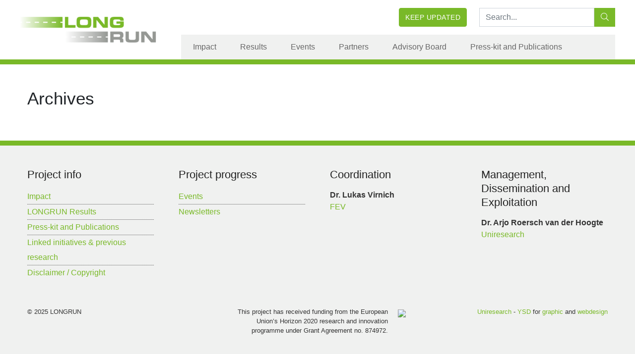

--- FILE ---
content_type: text/html; charset=UTF-8
request_url: https://h2020-longrun.eu/?ysd_timeline_taxonomy=wp5-timeline
body_size: 8356
content:
<!doctype html>
<html class="no-js" lang="en-US">
	<head>
		<meta charset="UTF-8" />
		<meta http-equiv="X-UA-Compatible" content="IE=edge,chrome=1" />
		<meta name="msapplication-tap-highlight" content="no" />
		<meta name="viewport" content="width=device-width, initial-scale=1, shrink-to-fit=no" />
		
		<meta name='robots' content='index, follow, max-image-preview:large, max-snippet:-1, max-video-preview:-1' />
	<style>img:is([sizes="auto" i], [sizes^="auto," i]) { contain-intrinsic-size: 3000px 1500px }</style>
	
	<!-- This site is optimized with the Yoast SEO plugin v23.2 - https://yoast.com/wordpress/plugins/seo/ -->
	<title>WP5 timeline Archives - LONGRUN</title>
	<link rel="canonical" href="https://h2020-longrun.eu/?ysd_timeline_taxonomy=wp5-timeline" />
	<meta property="og:locale" content="en_US" />
	<meta property="og:type" content="article" />
	<meta property="og:title" content="WP5 timeline Archives - LONGRUN" />
	<meta property="og:url" content="https://h2020-longrun.eu/?ysd_timeline_taxonomy=wp5-timeline" />
	<meta property="og:site_name" content="LONGRUN" />
	<meta name="twitter:card" content="summary_large_image" />
	<script type="application/ld+json" class="yoast-schema-graph">{"@context":"https://schema.org","@graph":[{"@type":"CollectionPage","@id":"https://h2020-longrun.eu/?ysd_timeline_taxonomy=wp5-timeline","url":"https://h2020-longrun.eu/?ysd_timeline_taxonomy=wp5-timeline","name":"WP5 timeline Archives - LONGRUN","isPartOf":{"@id":"https://h2020-longrun.eu/#website"},"breadcrumb":{"@id":"https://h2020-longrun.eu/?ysd_timeline_taxonomy=wp5-timeline#breadcrumb"},"inLanguage":"en-US"},{"@type":"BreadcrumbList","@id":"https://h2020-longrun.eu/?ysd_timeline_taxonomy=wp5-timeline#breadcrumb","itemListElement":[{"@type":"ListItem","position":1,"name":"Home","item":"https://h2020-longrun.eu/"},{"@type":"ListItem","position":2,"name":"WP5 timeline"}]},{"@type":"WebSite","@id":"https://h2020-longrun.eu/#website","url":"https://h2020-longrun.eu/","name":"LONGRUN","description":"Project","publisher":{"@id":"https://h2020-longrun.eu/#organization"},"potentialAction":[{"@type":"SearchAction","target":{"@type":"EntryPoint","urlTemplate":"https://h2020-longrun.eu/?s={search_term_string}"},"query-input":"required name=search_term_string"}],"inLanguage":"en-US"},{"@type":"Organization","@id":"https://h2020-longrun.eu/#organization","name":"LONGRUN","url":"https://h2020-longrun.eu/","logo":{"@type":"ImageObject","inLanguage":"en-US","@id":"https://h2020-longrun.eu/#/schema/logo/image/","url":"https://h2020-longrun.eu/wp-content/uploads/2020/03/longrun-logo.png","contentUrl":"https://h2020-longrun.eu/wp-content/uploads/2020/03/longrun-logo.png","width":350,"height":87,"caption":"LONGRUN"},"image":{"@id":"https://h2020-longrun.eu/#/schema/logo/image/"}}]}</script>
	<!-- / Yoast SEO plugin. -->


<script type="text/javascript">
/* <![CDATA[ */
window._wpemojiSettings = {"baseUrl":"https:\/\/s.w.org\/images\/core\/emoji\/16.0.1\/72x72\/","ext":".png","svgUrl":"https:\/\/s.w.org\/images\/core\/emoji\/16.0.1\/svg\/","svgExt":".svg","source":{"concatemoji":"https:\/\/h2020-longrun.eu\/wp-includes\/js\/wp-emoji-release.min.js?ver=6.8.3"}};
/*! This file is auto-generated */
!function(s,n){var o,i,e;function c(e){try{var t={supportTests:e,timestamp:(new Date).valueOf()};sessionStorage.setItem(o,JSON.stringify(t))}catch(e){}}function p(e,t,n){e.clearRect(0,0,e.canvas.width,e.canvas.height),e.fillText(t,0,0);var t=new Uint32Array(e.getImageData(0,0,e.canvas.width,e.canvas.height).data),a=(e.clearRect(0,0,e.canvas.width,e.canvas.height),e.fillText(n,0,0),new Uint32Array(e.getImageData(0,0,e.canvas.width,e.canvas.height).data));return t.every(function(e,t){return e===a[t]})}function u(e,t){e.clearRect(0,0,e.canvas.width,e.canvas.height),e.fillText(t,0,0);for(var n=e.getImageData(16,16,1,1),a=0;a<n.data.length;a++)if(0!==n.data[a])return!1;return!0}function f(e,t,n,a){switch(t){case"flag":return n(e,"\ud83c\udff3\ufe0f\u200d\u26a7\ufe0f","\ud83c\udff3\ufe0f\u200b\u26a7\ufe0f")?!1:!n(e,"\ud83c\udde8\ud83c\uddf6","\ud83c\udde8\u200b\ud83c\uddf6")&&!n(e,"\ud83c\udff4\udb40\udc67\udb40\udc62\udb40\udc65\udb40\udc6e\udb40\udc67\udb40\udc7f","\ud83c\udff4\u200b\udb40\udc67\u200b\udb40\udc62\u200b\udb40\udc65\u200b\udb40\udc6e\u200b\udb40\udc67\u200b\udb40\udc7f");case"emoji":return!a(e,"\ud83e\udedf")}return!1}function g(e,t,n,a){var r="undefined"!=typeof WorkerGlobalScope&&self instanceof WorkerGlobalScope?new OffscreenCanvas(300,150):s.createElement("canvas"),o=r.getContext("2d",{willReadFrequently:!0}),i=(o.textBaseline="top",o.font="600 32px Arial",{});return e.forEach(function(e){i[e]=t(o,e,n,a)}),i}function t(e){var t=s.createElement("script");t.src=e,t.defer=!0,s.head.appendChild(t)}"undefined"!=typeof Promise&&(o="wpEmojiSettingsSupports",i=["flag","emoji"],n.supports={everything:!0,everythingExceptFlag:!0},e=new Promise(function(e){s.addEventListener("DOMContentLoaded",e,{once:!0})}),new Promise(function(t){var n=function(){try{var e=JSON.parse(sessionStorage.getItem(o));if("object"==typeof e&&"number"==typeof e.timestamp&&(new Date).valueOf()<e.timestamp+604800&&"object"==typeof e.supportTests)return e.supportTests}catch(e){}return null}();if(!n){if("undefined"!=typeof Worker&&"undefined"!=typeof OffscreenCanvas&&"undefined"!=typeof URL&&URL.createObjectURL&&"undefined"!=typeof Blob)try{var e="postMessage("+g.toString()+"("+[JSON.stringify(i),f.toString(),p.toString(),u.toString()].join(",")+"));",a=new Blob([e],{type:"text/javascript"}),r=new Worker(URL.createObjectURL(a),{name:"wpTestEmojiSupports"});return void(r.onmessage=function(e){c(n=e.data),r.terminate(),t(n)})}catch(e){}c(n=g(i,f,p,u))}t(n)}).then(function(e){for(var t in e)n.supports[t]=e[t],n.supports.everything=n.supports.everything&&n.supports[t],"flag"!==t&&(n.supports.everythingExceptFlag=n.supports.everythingExceptFlag&&n.supports[t]);n.supports.everythingExceptFlag=n.supports.everythingExceptFlag&&!n.supports.flag,n.DOMReady=!1,n.readyCallback=function(){n.DOMReady=!0}}).then(function(){return e}).then(function(){var e;n.supports.everything||(n.readyCallback(),(e=n.source||{}).concatemoji?t(e.concatemoji):e.wpemoji&&e.twemoji&&(t(e.twemoji),t(e.wpemoji)))}))}((window,document),window._wpemojiSettings);
/* ]]> */
</script>
<link rel='stylesheet' id='wpfb-css' href='//h2020-longrun.eu/wp-content/plugins/wp-filebase/wp-filebase.css?t=1546960933&#038;ver=3.4.4' type='text/css' media='all' />
<link rel='stylesheet' id='jquery.fancybox-css' href='https://h2020-longrun.eu/wp-content/plugins/ysdb-fancybox/assets/css/jquery.fancybox.css?ver=6.8.3' type='text/css' media='' />
<style id='wp-emoji-styles-inline-css' type='text/css'>

	img.wp-smiley, img.emoji {
		display: inline !important;
		border: none !important;
		box-shadow: none !important;
		height: 1em !important;
		width: 1em !important;
		margin: 0 0.07em !important;
		vertical-align: -0.1em !important;
		background: none !important;
		padding: 0 !important;
	}
</style>
<link rel='stylesheet' id='wp-block-library-css' href='https://h2020-longrun.eu/wp-includes/css/dist/block-library/style.min.css?ver=6.8.3' type='text/css' media='all' />
<style id='classic-theme-styles-inline-css' type='text/css'>
/*! This file is auto-generated */
.wp-block-button__link{color:#fff;background-color:#32373c;border-radius:9999px;box-shadow:none;text-decoration:none;padding:calc(.667em + 2px) calc(1.333em + 2px);font-size:1.125em}.wp-block-file__button{background:#32373c;color:#fff;text-decoration:none}
</style>
<style id='global-styles-inline-css' type='text/css'>
:root{--wp--preset--aspect-ratio--square: 1;--wp--preset--aspect-ratio--4-3: 4/3;--wp--preset--aspect-ratio--3-4: 3/4;--wp--preset--aspect-ratio--3-2: 3/2;--wp--preset--aspect-ratio--2-3: 2/3;--wp--preset--aspect-ratio--16-9: 16/9;--wp--preset--aspect-ratio--9-16: 9/16;--wp--preset--color--black: #000000;--wp--preset--color--cyan-bluish-gray: #abb8c3;--wp--preset--color--white: #ffffff;--wp--preset--color--pale-pink: #f78da7;--wp--preset--color--vivid-red: #cf2e2e;--wp--preset--color--luminous-vivid-orange: #ff6900;--wp--preset--color--luminous-vivid-amber: #fcb900;--wp--preset--color--light-green-cyan: #7bdcb5;--wp--preset--color--vivid-green-cyan: #00d084;--wp--preset--color--pale-cyan-blue: #8ed1fc;--wp--preset--color--vivid-cyan-blue: #0693e3;--wp--preset--color--vivid-purple: #9b51e0;--wp--preset--gradient--vivid-cyan-blue-to-vivid-purple: linear-gradient(135deg,rgba(6,147,227,1) 0%,rgb(155,81,224) 100%);--wp--preset--gradient--light-green-cyan-to-vivid-green-cyan: linear-gradient(135deg,rgb(122,220,180) 0%,rgb(0,208,130) 100%);--wp--preset--gradient--luminous-vivid-amber-to-luminous-vivid-orange: linear-gradient(135deg,rgba(252,185,0,1) 0%,rgba(255,105,0,1) 100%);--wp--preset--gradient--luminous-vivid-orange-to-vivid-red: linear-gradient(135deg,rgba(255,105,0,1) 0%,rgb(207,46,46) 100%);--wp--preset--gradient--very-light-gray-to-cyan-bluish-gray: linear-gradient(135deg,rgb(238,238,238) 0%,rgb(169,184,195) 100%);--wp--preset--gradient--cool-to-warm-spectrum: linear-gradient(135deg,rgb(74,234,220) 0%,rgb(151,120,209) 20%,rgb(207,42,186) 40%,rgb(238,44,130) 60%,rgb(251,105,98) 80%,rgb(254,248,76) 100%);--wp--preset--gradient--blush-light-purple: linear-gradient(135deg,rgb(255,206,236) 0%,rgb(152,150,240) 100%);--wp--preset--gradient--blush-bordeaux: linear-gradient(135deg,rgb(254,205,165) 0%,rgb(254,45,45) 50%,rgb(107,0,62) 100%);--wp--preset--gradient--luminous-dusk: linear-gradient(135deg,rgb(255,203,112) 0%,rgb(199,81,192) 50%,rgb(65,88,208) 100%);--wp--preset--gradient--pale-ocean: linear-gradient(135deg,rgb(255,245,203) 0%,rgb(182,227,212) 50%,rgb(51,167,181) 100%);--wp--preset--gradient--electric-grass: linear-gradient(135deg,rgb(202,248,128) 0%,rgb(113,206,126) 100%);--wp--preset--gradient--midnight: linear-gradient(135deg,rgb(2,3,129) 0%,rgb(40,116,252) 100%);--wp--preset--font-size--small: 13px;--wp--preset--font-size--medium: 20px;--wp--preset--font-size--large: 36px;--wp--preset--font-size--x-large: 42px;--wp--preset--spacing--20: 0.44rem;--wp--preset--spacing--30: 0.67rem;--wp--preset--spacing--40: 1rem;--wp--preset--spacing--50: 1.5rem;--wp--preset--spacing--60: 2.25rem;--wp--preset--spacing--70: 3.38rem;--wp--preset--spacing--80: 5.06rem;--wp--preset--shadow--natural: 6px 6px 9px rgba(0, 0, 0, 0.2);--wp--preset--shadow--deep: 12px 12px 50px rgba(0, 0, 0, 0.4);--wp--preset--shadow--sharp: 6px 6px 0px rgba(0, 0, 0, 0.2);--wp--preset--shadow--outlined: 6px 6px 0px -3px rgba(255, 255, 255, 1), 6px 6px rgba(0, 0, 0, 1);--wp--preset--shadow--crisp: 6px 6px 0px rgba(0, 0, 0, 1);}:where(.is-layout-flex){gap: 0.5em;}:where(.is-layout-grid){gap: 0.5em;}body .is-layout-flex{display: flex;}.is-layout-flex{flex-wrap: wrap;align-items: center;}.is-layout-flex > :is(*, div){margin: 0;}body .is-layout-grid{display: grid;}.is-layout-grid > :is(*, div){margin: 0;}:where(.wp-block-columns.is-layout-flex){gap: 2em;}:where(.wp-block-columns.is-layout-grid){gap: 2em;}:where(.wp-block-post-template.is-layout-flex){gap: 1.25em;}:where(.wp-block-post-template.is-layout-grid){gap: 1.25em;}.has-black-color{color: var(--wp--preset--color--black) !important;}.has-cyan-bluish-gray-color{color: var(--wp--preset--color--cyan-bluish-gray) !important;}.has-white-color{color: var(--wp--preset--color--white) !important;}.has-pale-pink-color{color: var(--wp--preset--color--pale-pink) !important;}.has-vivid-red-color{color: var(--wp--preset--color--vivid-red) !important;}.has-luminous-vivid-orange-color{color: var(--wp--preset--color--luminous-vivid-orange) !important;}.has-luminous-vivid-amber-color{color: var(--wp--preset--color--luminous-vivid-amber) !important;}.has-light-green-cyan-color{color: var(--wp--preset--color--light-green-cyan) !important;}.has-vivid-green-cyan-color{color: var(--wp--preset--color--vivid-green-cyan) !important;}.has-pale-cyan-blue-color{color: var(--wp--preset--color--pale-cyan-blue) !important;}.has-vivid-cyan-blue-color{color: var(--wp--preset--color--vivid-cyan-blue) !important;}.has-vivid-purple-color{color: var(--wp--preset--color--vivid-purple) !important;}.has-black-background-color{background-color: var(--wp--preset--color--black) !important;}.has-cyan-bluish-gray-background-color{background-color: var(--wp--preset--color--cyan-bluish-gray) !important;}.has-white-background-color{background-color: var(--wp--preset--color--white) !important;}.has-pale-pink-background-color{background-color: var(--wp--preset--color--pale-pink) !important;}.has-vivid-red-background-color{background-color: var(--wp--preset--color--vivid-red) !important;}.has-luminous-vivid-orange-background-color{background-color: var(--wp--preset--color--luminous-vivid-orange) !important;}.has-luminous-vivid-amber-background-color{background-color: var(--wp--preset--color--luminous-vivid-amber) !important;}.has-light-green-cyan-background-color{background-color: var(--wp--preset--color--light-green-cyan) !important;}.has-vivid-green-cyan-background-color{background-color: var(--wp--preset--color--vivid-green-cyan) !important;}.has-pale-cyan-blue-background-color{background-color: var(--wp--preset--color--pale-cyan-blue) !important;}.has-vivid-cyan-blue-background-color{background-color: var(--wp--preset--color--vivid-cyan-blue) !important;}.has-vivid-purple-background-color{background-color: var(--wp--preset--color--vivid-purple) !important;}.has-black-border-color{border-color: var(--wp--preset--color--black) !important;}.has-cyan-bluish-gray-border-color{border-color: var(--wp--preset--color--cyan-bluish-gray) !important;}.has-white-border-color{border-color: var(--wp--preset--color--white) !important;}.has-pale-pink-border-color{border-color: var(--wp--preset--color--pale-pink) !important;}.has-vivid-red-border-color{border-color: var(--wp--preset--color--vivid-red) !important;}.has-luminous-vivid-orange-border-color{border-color: var(--wp--preset--color--luminous-vivid-orange) !important;}.has-luminous-vivid-amber-border-color{border-color: var(--wp--preset--color--luminous-vivid-amber) !important;}.has-light-green-cyan-border-color{border-color: var(--wp--preset--color--light-green-cyan) !important;}.has-vivid-green-cyan-border-color{border-color: var(--wp--preset--color--vivid-green-cyan) !important;}.has-pale-cyan-blue-border-color{border-color: var(--wp--preset--color--pale-cyan-blue) !important;}.has-vivid-cyan-blue-border-color{border-color: var(--wp--preset--color--vivid-cyan-blue) !important;}.has-vivid-purple-border-color{border-color: var(--wp--preset--color--vivid-purple) !important;}.has-vivid-cyan-blue-to-vivid-purple-gradient-background{background: var(--wp--preset--gradient--vivid-cyan-blue-to-vivid-purple) !important;}.has-light-green-cyan-to-vivid-green-cyan-gradient-background{background: var(--wp--preset--gradient--light-green-cyan-to-vivid-green-cyan) !important;}.has-luminous-vivid-amber-to-luminous-vivid-orange-gradient-background{background: var(--wp--preset--gradient--luminous-vivid-amber-to-luminous-vivid-orange) !important;}.has-luminous-vivid-orange-to-vivid-red-gradient-background{background: var(--wp--preset--gradient--luminous-vivid-orange-to-vivid-red) !important;}.has-very-light-gray-to-cyan-bluish-gray-gradient-background{background: var(--wp--preset--gradient--very-light-gray-to-cyan-bluish-gray) !important;}.has-cool-to-warm-spectrum-gradient-background{background: var(--wp--preset--gradient--cool-to-warm-spectrum) !important;}.has-blush-light-purple-gradient-background{background: var(--wp--preset--gradient--blush-light-purple) !important;}.has-blush-bordeaux-gradient-background{background: var(--wp--preset--gradient--blush-bordeaux) !important;}.has-luminous-dusk-gradient-background{background: var(--wp--preset--gradient--luminous-dusk) !important;}.has-pale-ocean-gradient-background{background: var(--wp--preset--gradient--pale-ocean) !important;}.has-electric-grass-gradient-background{background: var(--wp--preset--gradient--electric-grass) !important;}.has-midnight-gradient-background{background: var(--wp--preset--gradient--midnight) !important;}.has-small-font-size{font-size: var(--wp--preset--font-size--small) !important;}.has-medium-font-size{font-size: var(--wp--preset--font-size--medium) !important;}.has-large-font-size{font-size: var(--wp--preset--font-size--large) !important;}.has-x-large-font-size{font-size: var(--wp--preset--font-size--x-large) !important;}
:where(.wp-block-post-template.is-layout-flex){gap: 1.25em;}:where(.wp-block-post-template.is-layout-grid){gap: 1.25em;}
:where(.wp-block-columns.is-layout-flex){gap: 2em;}:where(.wp-block-columns.is-layout-grid){gap: 2em;}
:root :where(.wp-block-pullquote){font-size: 1.5em;line-height: 1.6;}
</style>
<link rel='stylesheet' id='mc4wp-form-themes-css' href='https://h2020-longrun.eu/wp-content/plugins/mailchimp-for-wp/assets/css/form-themes.css?ver=4.9.14' type='text/css' media='all' />
<link rel='stylesheet' id='ysdbasic_child-css' href='https://h2020-longrun.eu/wp-content/themes/ysd-uniresearch/assets/css/style-longrun.css?ver=1.4.2' type='text/css' media='all' />
<link rel='stylesheet' id='srpw-style-css' href='https://h2020-longrun.eu/wp-content/plugins/smart-recent-posts-widget/assets/css/srpw-frontend.css?ver=6.8.3' type='text/css' media='all' />
<link rel='stylesheet' id='jquery-magnific-popup-css' href='https://h2020-longrun.eu/wp-content/plugins/cyclone-slider-pro/libs/magnific-popup/magnific-popup.css?ver=2.8.2' type='text/css' media='all' />
<link rel='stylesheet' id='cyclone-template-style-dark-css' href='https://h2020-longrun.eu/wp-content/plugins/cyclone-slider-pro/templates/dark/style.css?ver=2.8.2' type='text/css' media='all' />
<link rel='stylesheet' id='cyclone-template-style-default-css' href='https://h2020-longrun.eu/wp-content/plugins/cyclone-slider-pro/templates/default/style.css?ver=2.8.2' type='text/css' media='all' />
<link rel='stylesheet' id='cyclone-template-style-galleria-css' href='https://h2020-longrun.eu/wp-content/plugins/cyclone-slider-pro/templates/galleria/style.css?ver=2.8.2' type='text/css' media='all' />
<link rel='stylesheet' id='cyclone-template-style-standard-css' href='https://h2020-longrun.eu/wp-content/plugins/cyclone-slider-pro/templates/standard/style.css?ver=2.8.2' type='text/css' media='all' />
<link rel='stylesheet' id='cyclone-template-style-text-css' href='https://h2020-longrun.eu/wp-content/plugins/cyclone-slider-pro/templates/text/style.css?ver=2.8.2' type='text/css' media='all' />
<link rel='stylesheet' id='cyclone-template-style-thumbnails-css' href='https://h2020-longrun.eu/wp-content/plugins/cyclone-slider-pro/templates/thumbnails/style.css?ver=2.8.2' type='text/css' media='all' />
<link rel='stylesheet' id='tw-recent-posts-widget-css' href='https://h2020-longrun.eu/wp-content/plugins/tw-recent-posts-widget/tw-recent-posts-widget.css?ver=100.1.0' type='text/css' media='screen' />
<script type="text/javascript" src="https://h2020-longrun.eu/wp-content/themes/ysd-basic/assets/js/jquery/jquery-2.2.4.min.js?ver=2.2.4" id="jquery-js"></script>
<script type="text/javascript" src="https://h2020-longrun.eu/wp-content/themes/ysd-basic/assets/js/bootstrap/bootstrap.bundle.js?ver=4.1.3" id="bootstrap-js"></script>
<script type="text/javascript" src="https://h2020-longrun.eu/wp-content/themes/ysd-basic/assets/js/morph/morph-accordion.js?ver=1" id="bonfire-morph-accordion-js"></script>
<script type="text/javascript" id="wpgmza_data-js-extra">
/* <![CDATA[ */
var wpgmza_google_api_status = {"message":"Enqueued","code":"ENQUEUED"};
/* ]]> */
</script>
<script type="text/javascript" src="https://h2020-longrun.eu/wp-content/plugins/wp-google-maps/wpgmza_data.js?ver=6.8.3" id="wpgmza_data-js"></script>
<link rel="https://api.w.org/" href="https://h2020-longrun.eu/wp-json/" /><style>.post-thumbnail img[src$='.svg'] { width: 100%; height: auto; }</style><link rel="icon" href="https://h2020-longrun.eu/wp-content/uploads/2020/03/fav-longrun-45x45.png" sizes="32x32" />
<link rel="icon" href="https://h2020-longrun.eu/wp-content/uploads/2020/03/fav-longrun.png" sizes="192x192" />
<link rel="apple-touch-icon" href="https://h2020-longrun.eu/wp-content/uploads/2020/03/fav-longrun.png" />
<meta name="msapplication-TileImage" content="https://h2020-longrun.eu/wp-content/uploads/2020/03/fav-longrun.png" />
		<style type="text/css" id="wp-custom-css">
			footer.site-footer ul li {
    line-height: 1.9;
}


#timeline ul.timeline-ul {
	background: url('https://h2020-longrun.eu/wp-content/uploads/2021/04/ul-bg-longrun.png') center top repeat-y;
}

#timeline ul.timeline-ul li.timeline-li:nth-child(odd)>div {
	background: url('https://h2020-longrun.eu/wp-content/uploads/2021/04/rechts-bg-longrun.png') right top 25px no-repeat;
}

#timeline ul.timeline-ul li.timeline-li:nth-child(even)>div {
	background: url('https://h2020-longrun.eu/wp-content/uploads/2021/04/links-bg-longrun.png') left top 25px no-repeat;
}		</style>
				
		<link rel="alternate" type="application/rss+xml" title="LONGRUN Feed" href="https://h2020-longrun.eu/feed/">
        <!-- Global site tag (gtag.js) - Google Analytics -->
<script async src="https://www.googletagmanager.com/gtag/js?id=UA-50744174-26"></script>
<script>
window.dataLayer = window.dataLayer || [];
function gtag(){dataLayer.push(arguments);}
gtag('js', new Date());

gtag('config', 'UA-50744174-26');
</script>
	</head>
	<body data-rsssl=1 class="archive tax-ysd_timeline_taxonomy term-wp5-timeline term-49 wp-custom-logo wp-theme-ysd-basic wp-child-theme-ysd-uniresearch" >

		
		
		<!-- #wrap -->
				<div id="wrap">
		
			<!-- HEADER -->
						<!-- BEGIN MAIN WRAPPER -->
<div class="ysdb-mobile-menu-main-wrapper   d-md-none">
	<div class="ysdb-mobile-menu-main-wrapper-inner">
		<div class="ysdb-mobile-menu-main">
			<!-- BEGIN HEADING CONTENT -->
			<div class="ysdb-mobile-menu-heading-wrapper">
				<div class="ysdb-mobile-menu-heading-inner">
					<div class="ysdb-mobile-menu-main-menu-activator menu-close"><i class="fas fa-times"></i></div>
				</div>
			</div>
			<!-- END HEADING CONTENT -->
	
			<!-- BEGIN MAIN MENU -->
			<div class="ysdb-mobile-menu-menu-wrapper">
				<!-- BEGIN MAIN MENU -->
				<div class="ysdb-mobile-menu-by-bonfire ">
					<ul id="menu-main-menu" class="menu"><li id="menu-item-2584" class="menu-item menu-item-type-post_type menu-item-object-page menu-item-2584"><a href="https://h2020-longrun.eu/impact/">Impact</a></li>
<li id="menu-item-1312" class="menu-item menu-item-type-post_type menu-item-object-page menu-item-1312"><a href="https://h2020-longrun.eu/results/">Results</a></li>
<li id="menu-item-1071" class="menu-item menu-item-type-taxonomy menu-item-object-category menu-item-1071"><a href="https://h2020-longrun.eu/category/events/">Events</a></li>
<li id="menu-item-2334" class="menu-item menu-item-type-post_type menu-item-object-page menu-item-2334"><a href="https://h2020-longrun.eu/partners/">Partners</a></li>
<li id="menu-item-2354" class="menu-item menu-item-type-post_type menu-item-object-page menu-item-2354"><a href="https://h2020-longrun.eu/advisory-board/">Advisory Board</a></li>
<li id="menu-item-1994" class="menu-item menu-item-type-post_type menu-item-object-page menu-item-1994"><a href="https://h2020-longrun.eu/press/">Press-kit and Publications</a></li>
</ul>				</div>
				<!-- END MAIN MENU -->
							</div>
			<!-- END MAIN MENU -->
		
		</div>
	</div>
</div>

<!-- END MAIN WRAPPER -->

<!-- BEGIN MAIN BACKGROUND -->
<div class="ysdb-mobile-menu-main-background    d-md-none"></div>
<!-- END MAIN BACKGROUND -->

<!-- BEGIN BACKGROUND OVERLAY (when menu open) -->
<div class="ysdb-mobile-menu-background-overlay d-md-none"></div>
<!-- END BACKGROUND OVERLAY (when menu open) -->

<header class="site-header sticky-header">



<nav id="header-nav" class="navbar navbar-expand-md navbar-light">
	<div class="container p-0">
		<div class="row">
			<div class="d-none d-md-block col-md-3 site-logo-wrap pl-0">
				<a href="https://h2020-longrun.eu">
					<div class="site-logo" style="background-image:url(https://h2020-longrun.eu/wp-content/uploads/2020/03/longrun-logo.png);"></div>
				</a>
			</div>
			<div class="col-12 col-md-9 pr-md-0">
				<div class="d-none d-md-flex top-buttons">
					<div class="top-buttons-menu-wrap">
						<ul id="menu-top-menu" class=""><li id="menu-item-888" class="btn btn-primary topbuttons menu-item menu-item-type-post_type menu-item-object-page menu-item-888"><a href="https://h2020-longrun.eu/newsletter/">Keep updated</a></li>
</ul>					</div>
					<form role="search" method="get" class="search-form" action="https://h2020-longrun.eu/">
						<label class="sr-only">Search:</label>
						<div class="input-group">
							<input type="search" value="" name="s" class="search-field form-control" placeholder="Search..." aria-label="Search:...">
							<span class="input-group-btn">
								<button class="search-submit btn btn-primary" type="submit"><i class="fal fa-search"></i></button>
							</span>
						</div>
					</form>
				</div>
				<div class="site-navigation">
										<button id="toggle-mobile-menu" class="navbar-toggler ysdb-mobile-menu-main-menu-activator" type="button" aria-label="Show Menu">
						<span class="navbar-toggler-icon-ani">
							<span></span>
							<span></span>
							<span></span>
						</span>
					</button>
										<div class="navbar-brand d-md-none">
						<a href="https://h2020-longrun.eu">
							<img alt="LONGRUN" src="https://h2020-longrun.eu/wp-content/uploads/2020/03/longrun-logo.png" />
						</a>
					</div>
					
					<div class="d-none d-md-block ml-auto">
						<ul id="menu-main-menu-1" class="d-none d-md-flex navbar-nav ml-auto"><li class="menu-item menu-item-type-post_type menu-item-object-page menu-item-2584 nav-item"><a class="nav-link" href="https://h2020-longrun.eu/impact/">Impact</a></li>
<li class="menu-item menu-item-type-post_type menu-item-object-page menu-item-1312 nav-item"><a class="nav-link" href="https://h2020-longrun.eu/results/">Results</a></li>
<li class="menu-item menu-item-type-taxonomy menu-item-object-category menu-item-1071 nav-item"><a class="nav-link" href="https://h2020-longrun.eu/category/events/">Events</a></li>
<li class="menu-item menu-item-type-post_type menu-item-object-page menu-item-2334 nav-item"><a class="nav-link" href="https://h2020-longrun.eu/partners/">Partners</a></li>
<li class="menu-item menu-item-type-post_type menu-item-object-page menu-item-2354 nav-item"><a class="nav-link" href="https://h2020-longrun.eu/advisory-board/">Advisory Board</a></li>
<li class="menu-item menu-item-type-post_type menu-item-object-page menu-item-1994 nav-item"><a class="nav-link" href="https://h2020-longrun.eu/press/">Press-kit and Publications</a></li>
</ul>					</div>

					<div class="d-md-none mobile-site-navigation">

						
						<div class="navbar-mobile-search-toggle">
							<a class="nav-link collapsed" href="#" data-toggle="collapse" data-target="#navbarSearch" aria-controls="navbarCollapse" aria-expanded="false"><i class="fal fa-search" aria-hidden="true"></i></a>
						</div>

					</div>

					<div class="collapse navbarSearchContainer d-md-none" id="navbarSearch">
						<form role="search" method="get" class="search-form" action="https://h2020-longrun.eu/">
								<label class="sr-only">Search:</label>
							<div class="input-group">
								<input type="search" value="" name="s" class="search-field form-control" placeholder="Search..." aria-label="Search:...">
								<span class="input-group-btn">
									<button class="search-submit btn btn-primary" type="submit"><i class="fal fa-search"></i></button>
								</span>
							</div>
						</form>
					</div>
					
					
									</div>
			</div>
		</div>
	</div>
</nav>


</header>

<div class="header-height-fix"></div>						<!-- /HEADER -->
			
			<!-- .wrap-content -->
			<div class="wrap-content" role="document">

<div class="spacing spacing-lg"></div>
<div class="container">
	<div class="row">
		<main class="col-12 main" role="main">
			<h1 class="title">Archives</h1>
<div class="row ysd-loop-cards">
			<article>
			<h2></h2>
		</article>
	</div><div class="pagination">
	</div>		</main><!-- /.main -->
	</div>
</div>

<div class="spacing spacing-lg"></div>


			</div>
			<!-- /.wrap-content -->

			<!-- FOOTER -->
						<footer class="site-footer" role="contentinfo">
	<div class="footer-top">
		<div class="widget-area">
			<div class="container">
				<div class="row">
					<div class="col-lg-3 col-md-6 col-sm-6 col-xs-6  widget"><h3>Project info</h3><ul id="menu-footer-menu-1" class="menu"><li id="menu-item-2391" class="menu-item menu-item-type-post_type menu-item-object-page menu-item-2391"><a href="https://h2020-longrun.eu/impact/">Impact</a></li>
<li id="menu-item-2456" class="menu-item menu-item-type-post_type menu-item-object-page menu-item-2456"><a href="https://h2020-longrun.eu/results/">LONGRUN Results</a></li>
<li id="menu-item-2393" class="menu-item menu-item-type-post_type menu-item-object-page menu-item-2393"><a href="https://h2020-longrun.eu/press/">Press-kit and Publications</a></li>
<li id="menu-item-2394" class="menu-item menu-item-type-post_type menu-item-object-post menu-item-2394"><a href="https://h2020-longrun.eu/linked-initiatives-previous-research/">Linked initiatives &#038; previous research</a></li>
<li id="menu-item-871" class="menu-item menu-item-type-post_type menu-item-object-page menu-item-871"><a href="https://h2020-longrun.eu/disclaimer-copyright/">Disclaimer / Copyright</a></li>
</ul></div><div class="col-lg-3 col-md-6 col-sm-6 col-xs-6  widget"><h3>Project progress</h3><ul id="menu-footer-menu-2" class="menu"><li id="menu-item-2455" class="menu-item menu-item-type-post_type menu-item-object-page menu-item-2455"><a href="https://h2020-longrun.eu/events/">Events</a></li>
<li id="menu-item-1083" class="menu-item menu-item-type-post_type menu-item-object-page menu-item-1083"><a href="https://h2020-longrun.eu/newsletter/">Newsletters</a></li>
</ul></div><div class="widget_text col-lg-3 col-md-6 col-sm-6 col-xs-6  widget"><h3>Coordination</h3><div class="textwidget custom-html-widget"><b>Dr. Lukas Virnich</b><br>
<a href="https://h2020-longrun.eu/partner/fev/">FEV</a><br></div></div><div class="widget_text col-lg-3 col-md-6 col-sm-6 col-xs-6  widget"><h3>Management, Dissemination and Exploitation</h3><div class="textwidget custom-html-widget"><b>Dr. Arjo Roersch van der Hoogte</b><br>
<a href="https://h2020-longrun.eu/partner/uniresearch/">Uniresearch</a><br>
</div></div>				</div>
			</div>
		</div>
	</div>
	<div class="footer-bottom">
		<div class="spacing spacing-xs"></div>
		<div class="container">
			<div class="row">
				<div class="copyright-data col">
					&copy; 2025 LONGRUN				</div>
				<div class="widget col text-right">			<div class="textwidget"><p><img decoding="async" class="alignright" src="https://project-reward.eu/wp-content/uploads/2015/07/EU-flag_yellow_200.jpg" />This project has received funding from the European Union&#8217;s Horizon 2020 research and innovation programme under Grant Agreement no. 874972.</p>
</div>
		</div><div class="widget_text widget col text-right"><div class="textwidget custom-html-widget"><a target="_blank" href="http://www.uniresearch.com" title="Uniresearch">Uniresearch</a> - <a target="_blank" href="http://www.your-style.nl" title="Reclamebureau Yourstyledesign">YSD</a> for <a target="_blank" href="http://www.your-style.nl/werk" rtitle="Graphic Design">graphic</a> and <a target="_blank" href="http://www.your-style.nl/werkwijze" title="Webdesign">webdesign</a></div></div>			</div>
		</div>
		<div class="spacing spacing-xs"></div>
	</div>
</footer>						<!-- /FOOTER -->
			
			<script type="speculationrules">
{"prefetch":[{"source":"document","where":{"and":[{"href_matches":"\/*"},{"not":{"href_matches":["\/wp-*.php","\/wp-admin\/*","\/wp-content\/uploads\/*","\/wp-content\/*","\/wp-content\/plugins\/*","\/wp-content\/themes\/ysd-uniresearch\/*","\/wp-content\/themes\/ysd-basic\/*","\/*\\?(.+)"]}},{"not":{"selector_matches":"a[rel~=\"nofollow\"]"}},{"not":{"selector_matches":".no-prefetch, .no-prefetch a"}}]},"eagerness":"conservative"}]}
</script>
		<script>
							jQuery('.gallery-icon').each(function(i) {
					jQuery('.gallery-icon img').parent().attr('data-fancybox', 'gallery');
				});
						jQuery('.fancybox').each(function(i) {
				jQuery('.attachment-thumbnail').attr('data-fancybox', 'fancybox');
			});
		</script>
		<script type="text/javascript" src="https://h2020-longrun.eu/wp-content/themes/ysd-basic/assets/js/morph/morph.js?ver=1" id="bonfire-morph-js-js"></script>
<script type="text/javascript" src="https://h2020-longrun.eu/wp-content/plugins/cyclone-slider-pro/libs/cycle2/jquery.cycle2.min.js?ver=2.8.2" id="jquery-cycle2-js"></script>
<script type="text/javascript" src="https://h2020-longrun.eu/wp-content/plugins/cyclone-slider-pro/libs/cycle2/jquery.cycle2.carousel.min.js?ver=2.8.2" id="jquery-cycle2-carousel-js"></script>
<script type="text/javascript" src="https://h2020-longrun.eu/wp-content/plugins/cyclone-slider-pro/libs/cycle2/jquery.cycle2.swipe.min.js?ver=2.8.2" id="jquery-cycle2-swipe-js"></script>
<script type="text/javascript" src="https://h2020-longrun.eu/wp-content/plugins/cyclone-slider-pro/libs/cycle2/jquery.cycle2.tile.min.js?ver=2.8.2" id="jquery-cycle2-tile-js"></script>
<script type="text/javascript" src="https://h2020-longrun.eu/wp-content/plugins/cyclone-slider-pro/libs/cycle2/jquery.cycle2.video.min.js?ver=2.8.2" id="jquery-cycle2-video-js"></script>
<script type="text/javascript" src="https://h2020-longrun.eu/wp-content/plugins/cyclone-slider-pro/libs/jquery-easing/jquery.easing.1.3.1.min.js?ver=2.8.2" id="jquery-easing-js"></script>
<script type="text/javascript" src="https://h2020-longrun.eu/wp-content/plugins/cyclone-slider-pro/libs/magnific-popup/jquery.magnific-popup.min.js?ver=2.8.2" id="jquery-magnific-popup-js"></script>
<script type="text/javascript" src="https://h2020-longrun.eu/wp-content/plugins/cyclone-slider-pro/templates/dark/script.js?ver=2.8.2" id="cyclone-template-script-dark-js"></script>
<script type="text/javascript" src="https://h2020-longrun.eu/wp-content/plugins/cyclone-slider-pro/templates/galleria/script.js?ver=2.8.2" id="cyclone-template-script-galleria-js"></script>
<script type="text/javascript" src="https://h2020-longrun.eu/wp-content/plugins/cyclone-slider-pro/templates/thumbnails/script.js?ver=2.8.2" id="cyclone-template-script-thumbnails-js"></script>
<script type="text/javascript" src="https://h2020-longrun.eu/wp-content/plugins/cyclone-slider-pro/js/client.js?ver=2.8.2" id="cyclone-client-js"></script>
<script type="text/javascript" src="https://h2020-longrun.eu/wp-content/plugins/ysd-timeline/assets/js/ysdtimeline.js?ver=1.0.0" id="timeline-js"></script>
<script type="text/javascript" src="https://h2020-longrun.eu/wp-content/plugins/ysdb-fancybox/assets/js/jquery.fancybox.min.js?ver=3.2.5" id="jquery.fancybox-js"></script>
<script type="text/javascript" src="https://h2020-longrun.eu/wp-content/themes/ysd-basic/assets/js/script.js?ver=1.4.2" id="ysdbasic_script-js"></script>
<script type="text/javascript" id="ysdbasic_child_script-js-extra">
/* <![CDATA[ */
var ajaxurl = {"ajaxurl":"https:\/\/h2020-longrun.eu\/wp-admin\/admin-ajax.php"};
/* ]]> */
</script>
<script type="text/javascript" src="https://h2020-longrun.eu/wp-content/themes/ysd-uniresearch/assets/js/custom.js?ver=1.4.2" id="ysdbasic_child_script-js"></script>
		
		</div>
		<!-- /#wrap -->

				<a title="Back to Top" class="ysdb-back-to-top hash-nav" href="#wrap"><i class="fas fa-angle-up"></i></a>
		<script>
			jQuery(document).scroll(function() {
				var y = $(this).scrollTop();
				if (y > 80) {
					jQuery('.ysdb-back-to-top').fadeIn(300);
				} else {
					jQuery('.ysdb-back-to-top').fadeOut(300);
				}
			});
		</script>
		
	</body>
</html>

--- FILE ---
content_type: application/javascript
request_url: https://h2020-longrun.eu/wp-content/themes/ysd-basic/assets/js/morph/morph-accordion.js?ver=1
body_size: 613
content:
jQuery(document).ready(function ($) {
'use strict';
	jQuery('.ysdb-mobile-menu-by-bonfire ul li ul').before(jQuery('<span class="dropdown"><svg version="1.1" xmlns="http://www.w3.org/2000/svg" xmlns:xlink="http://www.w3.org/1999/xlink" viewBox="0 0 512 512" xml:space="preserve"><polygon id="arrow-24-icon" points="206.422,462 134.559,390.477 268.395,256 134.559,121.521 206.422,50 411.441,256 "/></svg></span>'));

	jQuery(".menu > li > span.dropdown, .sub-menu > li > span.dropdown").on('touchstart click', function(e) {
	e.preventDefault();
		if (false == jQuery(this).next().is(':visible')) {
			jQuery(this).parent().siblings().find(".sub-menu").slideUp(300);
			jQuery(this).siblings().find(".sub-menu").slideUp(300);
			jQuery(this).parent().siblings().find("span.dropdown").removeClass("ysdb-mobile-menu-submenu-active");
		}
		jQuery(this).next().slideToggle(300);
		jQuery(this).toggleClass("ysdb-mobile-menu-submenu-active");
	})
	
	
	jQuery(".menu > li > span.dropdown").on('touchstart click', function(e) {
	e.preventDefault();
		if(jQuery(".sub-menu > li > span.dropdown").hasClass('ysdb-mobile-menu-submenu-active'))
			{
				jQuery(".sub-menu > li > span.dropdown").removeClass("ysdb-mobile-menu-submenu-active");
			}
	})
	
	jQuery(".ysdb-mobile-menu-main-menu-button-wrapper, .ysdb-mobile-menu-main-menu-activator, .ysdb-mobile-menu-background-overlay").on('touchstart click', function(e) {
		if(jQuery(".menu > li > span.dropdown, .sub-menu > li > span.dropdown").hasClass('ysdb-mobile-menu-submenu-active'))
			{
				jQuery(".menu > li").find(".sub-menu").slideUp(300);
				jQuery(".menu > li > span.dropdown, .sub-menu > li > span.dropdown").removeClass("ysdb-mobile-menu-submenu-active");
			}
	})
	
});

--- FILE ---
content_type: application/javascript
request_url: https://h2020-longrun.eu/wp-content/themes/ysd-basic/assets/js/script.js?ver=1.4.2
body_size: 737
content:
//Search Toggle
jQuery('.ysd-search-toggle').click(function() {
    jQuery('#ysd-search-bar').fadeToggle();
    jQuery(this).parent().toggleClass('active');    
});

//Smooth Scrolling to HTML Anchors (#)
var scroll_anchor_offset = 0;
jQuery(function() {
    jQuery('a.hash-nav[href*="#"]').click(function() {
        var scroll_anchor_custom_offset = jQuery(this).data("offset");
        if (scroll_anchor_custom_offset == undefined) { var scroll_anchor_custom_offset = 0; }
        if (jQuery('body').hasClass('admin-bar')) { scroll_anchor_custom_offset = scroll_anchor_custom_offset + 32; }
        if (location.pathname.replace(/^\//,'') == this.pathname.replace(/^\//,'') && location.hostname == this.hostname) {
            var target = jQuery(this.hash);
            target = target.length ? target : jQuery('[name=' + this.hash.slice(1) +']');
            if (target.length) {
                jQuery('html, body').animate({
                    scrollTop: target.offset().top - scroll_anchor_offset - scroll_anchor_custom_offset
                }, 1000);
                return false;
            }
        }
    });
});

//Widgets
jQuery( document ).ready(function(){
	jQuery( '.widget_ysd_advanced_nav_menu .sub-menu' ).prev().addClass('sub-menu-parent-link');
	jQuery( '.widget_ysd_advanced_nav_menu .sub-menu' ).prev().click(function( e ){
		e.preventDefault();
		jQuery( this ).toggleClass('active');
		jQuery( this ).next().toggleClass('active');
	});
});

//Resizable Textarea
jQuery.each(jQuery('textarea[data-autoresize], .gf-textarea-autoresize textarea, .textarea-autoresize'), function() {
    var offset = this.offsetHeight - this.clientHeight;
 
    var resizeTextarea = function(el) {
        jQuery(el).css('height', 'auto').css('height', el.scrollHeight + offset);
    };
    jQuery(this).on('keyup input', function() { resizeTextarea(this); }).removeAttr('data-autoresize');
});

--- FILE ---
content_type: application/javascript
request_url: https://h2020-longrun.eu/wp-content/themes/ysd-basic/assets/js/morph/morph.js?ver=1
body_size: 519
content:
/* BEGIN SHOW/HIDE MAIN MENU */
jQuery('.ysdb-mobile-menu-main-menu-button-wrapper, .ysdb-mobile-menu-main-menu-activator').on('touchstart click', function(e) {
'use strict';
	e.preventDefault();
	jQuery('.ysdb-mobile-menu-main-menu-activator').toggleClass('active');
		if(jQuery('.ysdb-mobile-menu-main-wrapper').hasClass('ysdb-mobile-menu-main-wrapper-active'))
		{		
			/* hide ysdb-mobile-menu slide */
			jQuery('.ysdb-mobile-menu-main-wrapper').removeClass('ysdb-mobile-menu-main-wrapper-active');
			/* hide ysdb-mobile-menu background */
			jQuery('.ysdb-mobile-menu-main-background').removeClass('ysdb-mobile-menu-main-background-active');
			/* hide background overlay */
			jQuery('.ysdb-mobile-menu-background-overlay').removeClass('ysdb-mobile-menu-background-overlay-active');
			/* hide expanded menu button */
			jQuery('.ysdb-mobile-menu-main-menu-button-wrapper').removeClass('ysdb-mobile-menu-menu-active');
			
			/* when menu de-activated, animate main menu items */
			jQuery('.ysdb-mobile-menu-menu-wrapper').removeClass('ysdb-mobile-menu-menu-wrapper-active');
		} else {		
			/* show ysdb-mobile-menu slide */
			jQuery('.ysdb-mobile-menu-main-wrapper').addClass('ysdb-mobile-menu-main-wrapper-active');
			/* show ysdb-mobile-menu background */
			jQuery('.ysdb-mobile-menu-main-background').addClass('ysdb-mobile-menu-main-background-active');
			/* show background overlay */
			jQuery('.ysdb-mobile-menu-background-overlay').addClass('ysdb-mobile-menu-background-overlay-active');
			/* hide expanded menu button */
			jQuery('.ysdb-mobile-menu-main-menu-button-wrapper').addClass('ysdb-mobile-menu-menu-active');
			
			/* when menu activated, animate main menu items */
			jQuery('.ysdb-mobile-menu-menu-wrapper').addClass('ysdb-mobile-menu-menu-wrapper-active');
		}
});
/* END SHOW/HIDE MAIN MENU */

/* BEGIN HIDE MENU WHEN OVERLAY CLICKED/TAPPED */
jQuery('.ysdb-mobile-menu-background-overlay, .ysdb-mobile-menu-by-bonfire.auto-close a').on('touchstart click', function(e) {
'use strict';
	//e.preventDefault();
	jQuery('.ysdb-mobile-menu-main-menu-activator').removeClass('active');
		/* hide ysdb-mobile-menu slide */
		jQuery('.ysdb-mobile-menu-main-wrapper').removeClass('ysdb-mobile-menu-main-wrapper-active');
		/* hide ysdb-mobile-menu background */
		jQuery('.ysdb-mobile-menu-main-background').removeClass('ysdb-mobile-menu-main-background-active');
		/* hide background overlay */
		jQuery('.ysdb-mobile-menu-background-overlay').removeClass('ysdb-mobile-menu-background-overlay-active');
		/* hide expanded menu button */
		jQuery('.ysdb-mobile-menu-main-menu-button-wrapper').removeClass('ysdb-mobile-menu-menu-active');
		
		/* when menu de-activated, animate main menu items */
		jQuery('.ysdb-mobile-menu-menu-wrapper').removeClass('ysdb-mobile-menu-menu-wrapper-active');		
});
/* END HIDE MENU WHEN OVERLAY CLICKED/TAPPED */

--- FILE ---
content_type: application/javascript
request_url: https://h2020-longrun.eu/wp-content/themes/ysd-uniresearch/assets/js/custom.js?ver=1.4.2
body_size: 255
content:
/* Any custom scripts can be added here */
// Sticky Header (if enabled)
$( document ).ready(function(){
    var header = $("header.site-header.sticky-header");
    var headerHeight = $(header).outerHeight();
    var wpAdminBarHeight = $("#wpadminbar").outerHeight();
    if ( headerHeight ) {
        $(".header-height-fix").css('height', headerHeight + 'px');
        if ( wpAdminBarHeight ) {
            $(header).css('padding-top', wpAdminBarHeight + 'px');
        }
    }
});

--- FILE ---
content_type: application/javascript
request_url: https://h2020-longrun.eu/wp-content/plugins/ysd-timeline/assets/js/ysdtimeline.js?ver=1.0.0
body_size: 208
content:
/* $( document ).ready(function(){

    $(".timeline-li:odd").each(function () {
        var heightTimelne = $(this).height();
        var height = heightTimelne - 40;
        $( this ).animate({
            marginTop: "-" + height + "px",
          }, 4000, function() {
            // Animation complete.
          });
    });

}); */